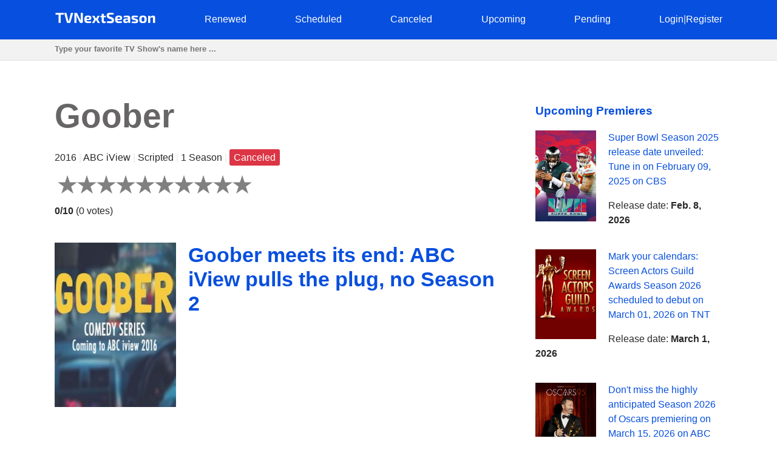

--- FILE ---
content_type: text/html; charset=utf-8
request_url: https://tvnextseason.com/show/922-goober/
body_size: 9491
content:
<!DOCTYPE html>
<html lang="en">
<head>
    <meta charset="utf-8">
<meta name="viewport" content="width=device-width, initial-scale=1, user-scalable=no" />
<meta name="google-site-verification" content="nxAqziVw-BVRmyI9SWkhzD69YczAKl1YWwOgbsXJp3A" />
<meta name="msvalidate.01" content="77C3933E8C16810318A9C5FCC4DC7299" />
<meta name="ahrefs-site-verification" content="f27ce59db2377e50a7f0665375af28cef44ae9a43b53b43f293e83e1acf1055d">
<link rel="canonical" href="https://tvnextseason.com/show/922-goober/">
<meta name="description" content="&lt;p&gt;When will Goober Season 2 be released? Will Goober return for Season 2 on ABC iView?&lt;/p&gt;&lt;p&gt;Whether Goober is renewed for another season or cancele…">
<link rel="dns-prefetch" href="//pagead2.googlesyndication.com">
<link rel="preconnect" href="//pagead2.googlesyndication.com">
<link rel="dns-prefetch" href="//platform.twitter.com">
<link rel="dns-prefetch" href="//www.youtube.com">
<link rel="dns-prefetch" href="//s.ytimg.com">
<link rel="dns-prefetch" href="//tpc.googlesyndication.com">
<link rel="dns-prefetch" href="//googleads.g.doubleclick.net">
<link rel="dns-prefetch" href="//ajax.googleapis.com">
<link rel="dns-prefetch" href="//cdnjs.cloudflare.com">
<link rel="dns-prefetch" href="//gstatic.com">
<link rel="dns-prefetch" href="//fonts.gstatic.com">


    <title>Goober meets its end: ABC iView pulls the plug, no Season 2 | TV Next Season</title>
    <style>body {margin: 0; padding: 0; color: #292929; font-family: Georgia,Helvetica,Arial,sans-serif; line-height: 1.5;}
aside {float: right; width: 28%}
main {float: left; width: 72%}
h1 {margin-top: 0; font-size: 34px; line-height: 40px;}
h1, h2, h3, h4 {color: #074fde; font-weight: 600;}
ul li {list-style-type: none;}
a {color: #074fde; text-decoration: none;}
nav ul {display: flex; flex-direction: row; justify-content: space-between;}
header, footer {background: #074fde; padding: 20px 0;}
header a, footer a {color: #fff;}
footer {margin-top: 100px;}
input[type="email"], input[type="password"], input[type="text"] {
  height: 35px;
  border: 1px solid #e1e1e1;
  padding: 0 15px;
  box-shadow: none;
  -webkit-box-shadow: none;
  -moz-box-shadow: none;
  outline: none;
  width: 100%;
  box-sizing: border-box;
}
iframe, canvas {
  z-index: 1 !important; 
  opacity: 1;
}
.top-navigation {z-index: 9999;}
.search {background: #f2f2f2; border-bottom: 1px solid #e1e1e1; height: 34px;}
.search-container {max-width: 1100px; margin: 0 auto;}
.search .search-field {border: 0; line-height: 2rem; height: 2rem; background: transparent; padding: 0;}
#search-results {
    position: absolute;
    left: 0;
    top: 100px;
    width: 100%;
    background-color: #fff;
    z-index: 999999999999;
    box-shadow: 0 2px 5px rgba(179,179,179,0.7);
}
/* Styles to dim background */
.overlay {
  position: fixed;
  top: 0;
  left: 0;
  width: 100%;
  height: 100%;
  background-color: rgba(0, 0, 0, 0.6);
  display: none; /* Изначально скрываем overlay */
  z-index: 9999999999
}

/* Styles for a pop-up div */

#loginPopup {
  display: none;
  position: fixed;
  top: 50%;
  left: 50%;
  transform: translate(-50%, -50%);
  min-height: 400px;
  min-width: 300px;
  background: #fff;
  border-radius: 10px;
  overflow: hidden;
  padding: 55px;
  overflow: hidden;
  z-index: 999999999999;
  backdrop-filter: blur(8px);
  margin: 0 auto;
}

/* Rating System */

.jq-ry-container{position:relative;padding:0 5px;line-height:0;display:block;cursor:pointer;-webkit-box-sizing:content-box;-moz-box-sizing:content-box;box-sizing:content-box;direction:ltr}.jq-ry-container[readonly=readonly]{cursor:default}.jq-ry-container>.jq-ry-group-wrapper{position:relative;width:100%}.jq-ry-container>.jq-ry-group-wrapper>.jq-ry-group{position:relative;line-height:0;z-index:10;white-space:nowrap}.jq-ry-container>.jq-ry-group-wrapper>.jq-ry-group>svg{display:inline-block}.jq-ry-container>.jq-ry-group-wrapper>.jq-ry-group.jq-ry-normal-group{width:100%}.jq-ry-container>.jq-ry-group-wrapper>.jq-ry-group.jq-ry-rated-group{width:0;z-index:11;position:absolute;top:0;left:0;overflow:hidden}

/* Rating System End */


fieldset {border: none; padding: 0;}
.py-3 {margin-left: 40px;}
.comments-block {border-top: 4px solid #292929;}
.card textarea {width: 80%; border: 1px solid #e1e1e1; height: 180px; padding: 15px; box-sizing: border-box;}
.form-group {margin-top: 20px;}
.card input.form-control {width: 200px;}
.socialaccount_providers {margin: 40px 0;}
.google {padding: 20px 50px; width: 100%; background: #BD2026; color: #fff; font-weight: bold; margin-top: 20px;}
.socialaccount_providers {padding: 0;}
.google-auto-placed {z-index: 1 !important;}
.small-notification {font-size: 10px;}
.track-show, .current-status {margin: 16px auto; text-align: center; background: #f2f2f2;
  padding: 40px; border-radius: 3px;}
.bottom-menu a {float: left; margin: 0 20px;}
.search-field:focus {outline: none;}
.search-field::placeholder {font-weight: bold;}
.single-search-result {margin-bottom: 10px;}
.single-search-result:last-child {margin-bottom: 0;}
.announcement {padding: 16px; border: 1px solid #cccccc; border-radius: 4px; box-shadow: 0 2px 5px rgba(179,179,179,0.7);}
.show-desc, .small-desc {padding-right: 40px;}
.fl {float: left;}
.fr {float: right;}
.clear {float: none; clear: both;}
.show-img {margin-right: 20px;}
.sh-img {width: 200px;}
.main-content  {max-width: 1100px; margin: 50px auto;}
.header-content {max-width: 1100px; margin: 0 auto; height: 25px;}
.related-tv-shows ul, .upcoming-premieres ul, .cat-content ul, nav ul {margin: 0; padding: 0;}
.related-tv-shows {padding-right: 40px;}
.one-related-show {text-align: center;}
.related-shows {display: grid; grid-template-columns: repeat(4, 1fr); grid-column-gap: 5px; grid-row-gap: 15px;}
.more-shows {text-align: center; border: none; color: #fff;}
.upcoming-premieres li {margin-bottom: 20px;}
.pagination {padding: 0; margin-top: 40px;}
.category-pagination li {float: left; margin-right: 5px; border: 2px solid #595dff; padding: 0 6px;}
.category-pagination a {text-decoration: none;}
.cat-header {color: #292929; padding-right: 40px;}
.active {background: #595dff; color: #fff;}
.active a {color: #fff}
.more-shows {background: #074fde; padding: 10px 20px; border-radius: 3px; width: 150px; margin: 0 auto; cursor: pointer;}
.more-shows a {color: #fff;}
.tr-btn {background: #074fde; padding: 20px 100px; border-radius: 3px; color: #fff; font-weight: bold; border: none; cursor: pointer; text-transform: uppercase;}
.tr-title {
  margin-bottom: 20px;
  padding: 10px;
  border-radius: 2px;
}
.tr-title h2 {color: #fff;}
.cat-content {padding-right: 40px;}
.cat-content h2 {padding-right: 40px;}
.cat-content li {border-bottom: 1px solid #f1f2f3; padding-bottom: 30px;}
.footer-content {text-align: center; color: #fff; margin: 0 auto;}
.menu-btn{display: none; cursor: pointer;}
.top-cat-ad {margin-right: 400px;}
.show-name {font-size: 55px; font-weight: bold; color: #676565;}
.slash {color: #e6e6e6;}
.primary-header {margin-bottom: 40px; padding-right: 40px;}
.top-status {width: 200px; padding: 16px 0; text-align: center; color: #fff; font-weight: bold; margin: 0 0 40px 0;} 
.s-pending {background: #007bff;}
.s-canceled {background: #dc3545;}
.s-renewed {background: #28a745;}
.s-scheduled {background: #ffc107;}
.s-upcoming {background: #6c757d;}
.show-brief-info, .prev-next, .show-genres, .show-comments {padding-right: 40px;}
.small-status {padding: 5px 7px; border-radius: 3px; color: white;}
@media (max-width: 1160px) {
  aside, main {float: none; width: 100%;}
  nav ul {display: block; flex-direction: column; position: relative;}
  nav {height: auto; position: relative;}
  .fl {float: none;}
  .fr {float: none;}
  .single-search-result .fl {float: left;}
  .single-search-result .show-img {margin-right: 20px;}
  .main-content {padding: 0 20px;}
  .upcoming-premieres ul {display: grid; grid-template-columns: repeat(2, 1fr)}
  .single-upc-premiere {text-align: center;}
  .show-desc, .small-desc, .related-tv-shows, .cat-content h2, .show-brief-info {padding-right: 0;}
  .show-img {margin-right: 0; text-align: center;}
  .show-header {margin-top: 20px;}
  .sh-img {width: 320px;}
  .logo {text-align: center;}
  .top-menu-item {display: none; background: #074fde; border-bottom: 1px solid #fff; padding: 5px 7px;}
  .top-menu-item a {cursor: pointer;}
  .menu-btn {display: block; z-index: 99999; position: absolute; margin-left: 20px;}
  .sh {margin-top: 18px; border-top: 1px solid #fff;}
  .top-cat-ad {margin-right: 0;} 
  .single-search-result {padding-left: 16px;}
  .card textarea, .form-control {width: 100%;}
  .search .search-field {padding-left: 20px;}
}

@media (max-width: 860px) {
  .show-name {font-size: 35px;}
  .primary-header {padding-right: 0;}
  .related-shows {grid-template-columns: repeat(2, 1fr); grid-column-gap: 5px; grid-row-gap: 15px;}
}</style>
    <script data-ad-client="ca-pub-8220030455995098" async src="https://pagead2.googlesyndication.com/pagead/js/adsbygoogle.js"></script>
      
</head>
<body>
    <div class="overlay" id="overlay"></div>
    <div id="loginPopup" style="display: none;"></div>
    <header>
        <div class="header-content"><a class="menu-btn" role="button">menu</a>
<nav class="top-navigation">
    <ul>
        <li class="logo"><a role="home" href="/"><svg height="20px" viewBox="0 0 167 20" enable-background="new 0 0 167 20" xml:space="preserve">
            <g>
                <path fill="#FFFFFF" d="M15,4.2H10v13.6H6.4V4.2H1.4v-3H15V4.2z"></path>
                <path fill="#FFFFFF" d="M26,16.8c-0.1,0.6-0.6,1-1.3,1h-3.3c-0.6,0-1.2-0.4-1.3-1L15.6,1.3h3.8l3,12c0.1,0.6,0.3,1.2,0.4,1.8h0.6
                    c0.1-0.6,0.3-1.2,0.4-1.8l3-12h3.8L26,16.8z"></path>
                <path fill="#FFFFFF" d="M46.3,16.5c0,0.9-0.4,1.3-1.3,1.3h-2.3c-0.8,0-1.1-0.4-1.5-1.1L37,7.9c-0.3-0.7-0.8-1.8-1-2.6h-0.3
                    c0.1,0.9,0.2,1.8,0.2,2.6v9.8h-3.5V2.6c0-0.9,0.5-1.3,1.3-1.3h2.2c0.8,0,1.1,0.4,1.5,1.1l4.2,8.6c0.4,0.7,0.8,1.7,1.2,2.7H43
                    c-0.1-0.9-0.1-1.8-0.1-2.8V1.3h3.5V16.5z"></path>
                <path fill="#FFFFFF" d="M60,15l0.3,2.2c-1.4,0.7-3.5,0.9-5.2,0.9c-4.5,0-6.2-1.8-6.2-6.2c0-4.7,1.7-6.3,6-6.3c4,0,5.6,1.4,5.6,4.1
                    c0,2.2-1,3.3-3.6,3.3h-4.3c0.2,1.8,1,2.2,2.8,2.2C56.6,15.3,58.4,15.2,60,15z M52.7,11H56c1,0,1.1-0.6,1.1-1.2c0-1.1-0.5-1.5-2-1.5
                    C53.3,8.2,52.8,8.7,52.7,11z"></path>
                <path fill="#FFFFFF" d="M68.2,12.9h-0.1l-2.8,5h-3.6l3.6-6.1L61.9,6h3.6l2.5,4.6h0.2L70.8,6h3.6l-3.4,5.8l3.6,6.1h-3.6L68.2,12.9z"></path>
                <path fill="#FFFFFF" d="M81,8.4V14c0,0.9,0.3,1.2,1.3,1.2h1.5l0.4,2.5c-0.9,0.3-2.5,0.5-3.3,0.5c-2.1,0-3.4-1.2-3.4-3.4V8.4h-2.1
                    V6.1L77.5,6V2.7H81V6h3.3v2.4H81z"></path>
                <path fill="#FFFFFF" d="M97.3,1.6l-0.2,2.5c-1.4,0-3.4-0.1-5.2-0.1c-1.8,0-2.4,0.1-2.4,1.5c0,1.2,0.5,1.5,1.7,1.9l3.1,1.1
                    c2.6,0.9,3.5,2.4,3.5,4.9c0,3.8-1.6,4.8-6.1,4.8c-1.1,0-3.1-0.1-5.7-0.6l0.2-2.6c3.1,0.1,4.4,0.1,5.5,0.1c1.9,0,2.4-0.3,2.4-1.6
                    c0-1.2-0.5-1.5-1.6-1.8l-3.3-1.2c-2.5-0.9-3.4-2.4-3.4-4.8c0-3.8,1.8-4.6,6-4.6C93.5,1,95.5,1.1,97.3,1.6z"></path>
                <path fill="#FFFFFF" d="M110.7,15l0.3,2.2c-1.4,0.7-3.5,0.9-5.2,0.9c-4.5,0-6.2-1.8-6.2-6.2c0-4.7,1.7-6.3,6-6.3
                    c4,0,5.6,1.4,5.6,4.1c0,2.2-1,3.3-3.6,3.3h-4.3c0.2,1.8,1,2.2,2.8,2.2C107.4,15.3,109.1,15.2,110.7,15z M103.4,11h3.4
                    c1,0,1.1-0.6,1.1-1.2c0-1.1-0.5-1.5-2-1.5C104.1,8.2,103.5,8.7,103.4,11z"></path>
                <path fill="#FFFFFF" d="M124.5,10v7.8h-2.8l-0.4-1.8c-0.8,1-2.3,2.1-4.4,2.1c-2.2,0-3.9-1.2-3.9-3.4v-1.2c0-1.9,1.4-3,3.6-3h4.2V10
                    c0-1.2-0.4-1.5-1.9-1.5c-1.1,0-3.1,0.1-5,0.2l-0.3-2.4c1.7-0.3,4.5-0.6,6.2-0.6C122.9,5.7,124.5,6.7,124.5,10z M118,15.5
                    c0.8,0,1.9-0.4,3-1.2v-1.7h-3.2c-0.9,0-1.2,0.5-1.2,1.1v0.5C116.6,15.1,117,15.5,118,15.5z"></path>
                <path fill="#FFFFFF" d="M137.2,6.1L137,8.4c-1.5,0-3.1,0-4.6,0c-1.8,0-2.3,0-2.3,0.8c0,0.7,0.4,0.7,1.6,1.1l3,0.8
                    c2,0.6,2.9,1.4,2.9,3.5c0,2.9-1.6,3.6-5.4,3.6c-0.9,0-3,0-5.3-0.4l0.2-2.3c0.9,0,2.5,0,4.1,0c2.4,0,3-0.1,3-0.9
                    c0-0.7-0.5-0.8-1.7-1.1l-3-0.8c-2.3-0.6-2.9-1.7-2.9-3.6c0-2.5,1.3-3.4,5-3.4C133.5,5.7,135.8,5.9,137.2,6.1z"></path>
                <path fill="#FFFFFF" d="M151.6,11.9c0,4.5-1.7,6.2-6.1,6.2c-4.4,0-6.1-1.7-6.1-6.2c0-4.6,1.7-6.3,6.1-6.3
                    C149.9,5.7,151.6,7.4,151.6,11.9z M143.2,11.9c0,2.8,0.5,3.6,2.4,3.6c1.8,0,2.4-0.7,2.4-3.6c0-2.9-0.5-3.6-2.4-3.6
                    C143.7,8.3,143.2,9,143.2,11.9z"></path>
                <path fill="#FFFFFF" d="M165.5,8.9v8.9H162v-7.8c0-1.1-0.3-1.4-1.2-1.4c-1,0-1.9,0.4-3.3,1.1l0,8.1H154V6h2.9l0.3,1.8
                    c1.6-1.3,3.4-2.1,5.1-2.1C164.4,5.7,165.5,6.8,165.5,8.9z"></path>
            </g>
            </svg></a></li>
            
        <li class="top-menu-item"><a href="/status/renewed/">Renewed</a></li>
        <li class="top-menu-item"><a href="/status/scheduled/">Scheduled</a></li>
        <li class="top-menu-item"><a href="/status/canceled/">Canceled</a></li>
        <li class="top-menu-item"><a href="/status/upcoming/">Upcoming</a></li>
        <li class="top-menu-item"><a href="/status/pending/">Pending</a></li>
        
        
        <li class="top-menu-item"><a style="cursor: pointer;" role="button" id="loginButton">Login</a><span class="slash">|</span><a style="cursor: pointer;" role="button" id="registerButton">Register</a></li>
        
    </ul>
</nav></div>
    </header>
    <section class="search">
        <div class="search-container">
        <input class="search-field" type="text" id="search-input" placeholder="Type your favorite TV Show's name here ...">
        </div>
    </section>
    <div id="search-results">
        <div class="zero"></div>
    </div>
    <div class="main-content">
        <main>
<section class="primary-header">
    <div class="show-name">Goober</div>
    <p>2016 <span class="slash">|</span> ABC iView <span class="slash">|</span> Scripted <span class="slash">|</span>
        
            1 Season
         <span class="slash">|</span> <span class="small-status s-canceled">Canceled</span>
    </p>
    <form method="post">
        <input type="hidden" name="csrfmiddlewaretoken" value="k6LRSPMkNJhSR2LQrxBGLcNMfO0ulJ3kNiNdHdctqBeHTrZqMByTxQ8EJ43EfQ3E">
        
        <div id="show-rating" class="ratingButton" data-show-id="922" data-rating="0"></div>
        
        <p><b id="show-rating-text">0/10</b> (<span id="show-total-votes">0</span> <span id="show-votes-text">votes</span>)</p>
    </form>
    
</section>
<!-- Article -->
<article class="show-desc">
<!-- Image -->
<div class="fl show-img">
    <img class="sh-img" src="/img/Goober.jpg" alt="Goober">
</div>
<!-- Image End -->
<div>
<h1 class="show-header">Goober meets its end: ABC iView pulls the plug, no Season 2</h1>
</div>

<div class="clear"></div>
<!-- Description | Main content -->
<!-- Top Ad -->
<div class="top-article-ad"><script async src="https://pagead2.googlesyndication.com/pagead/js/adsbygoogle.js"></script>
<!-- TVNS Top Article Ad -->
<ins class="adsbygoogle"
     style="display:block"
     data-ad-client="ca-pub-8220030455995098"
     data-ad-slot="1192578159"
     data-ad-format="auto"
     data-full-width-responsive="true"></ins>
<script>
     (adsbygoogle = window.adsbygoogle || []).push({});
</script></div>
<!-- Top Ad End -->

<div class="current-status">
    <div class="tr-title s-canceled">
        <h2>
        <em>Goober</em> 
    Season 2
     Status: <b>Canceled</b></h2></div>
    <h3>
        Goober Season 1 Release Date: <em>Dec. 26, 2016</em> 
        </h3>
</div>

<p>When will Goober Season 2 be released? Will Goober return for Season 2 on ABC iView?</p><p>Whether Goober is renewed for another season or canceled? Get acquainted with the latest reliable news regarding the upcoming season of Goober on ABC iView. Track the renewal/cancellation status of Goober.</p><p>Goober kicked off on December 26, 2016 on ABC iView. Goober is a 7-minute Scripted  television series, which is currently in its 1st season. Goober airs by s at  on ABC iView.</p><p>Unfortunately, ABC iView decided not to pick up Goober for Season 2. Goober is canceled and will not return for another round on ABC iView. If the show's status changes and ABC iView decides to revive Goober for another round, we will update this page. We regret to report the bad news. Stay tuned for updates. We will inform you if something has changed.</p>



<!-- Description | Main content End -->

<!-- Track Show -->


<div class="track-show">
    <div class="tr-title s-canceled">Track <em><b>Goober</b></em> status changing to learn when it's renewed, canceled or scheduled</div>
    <button id="trackButton" class="tr-btn">Track</button>
    
</div>


<!-- End Track Show -->

<!-- Bottom Ad -->
<div class="bottom-article-ad"><script async src="https://pagead2.googlesyndication.com/pagead/js/adsbygoogle.js"></script>
<!-- TVNS Bottom Article Ad -->
<ins class="adsbygoogle"
     style="display:block"
     data-ad-client="ca-pub-8220030455995098"
     data-ad-slot="7494741552"
     data-ad-format="auto"
     data-full-width-responsive="true"></ins>
<script>
     (adsbygoogle = window.adsbygoogle || []).push({});
</script></div>
<!-- Bottom Ad End -->
</article>
<!-- Article End -->

<!-- Show's brief info -->
<div class="show-brief-info">
<p>Show Name: <b>Goober</b></p>
<p>Premiere date: <b>Dec. 26, 2016</b></p>

    <p>Show Network: <b><a href="/network/abc-iview/">ABC iView</a></b></p>  

</div>

    <p>Show Type: <b><a href="/type/scripted/">Scripted</a></b></p>




<section class="prev-next">

<p><b>Previous Show:</b> <a href="/show/921-lost-in-pronunciation/">Fans left in despair: ABC iView cancels Lost in Pronunciation, no Season 2</a></p>


<p><b>Next Show:</b> <a href="/show/923-fancy-boy/">Disheartened fans: ABC Comedy cancels Fancy Boy, leaving no Season 2</a></p>

</section>
<section class="show-genres">

</section>
<!-- Show's brief info End -->

<!-- Comments Block -->
<section class="show-comments">
<div class="comments-block">




</div>
</section>
<!-- Comments Block End -->

<!-- Related shows by Network and Genre -->
<section class="related-tv-shows related-by-network">

    <h3>Related shows by network <em>ABC iView</em></h3>
    <ul class="related-shows">
    
        <li class="one-related-show">
            <a href="/show/27301-the-strange-chores/"><img width="150" src="[data-uri]" data-src="/img/44862-the-strange-chores.jpg" alt="The Strange Chores" loading="lazy"></a>
            <p><a href="/show/27301-the-strange-chores/">Anticipation Builds: Will The Strange Chores Return for Season 4 on ABC iView?</a></p>
        </li>
    
        <li class="one-related-show">
            <a href="/show/27234-miriam-margolyes-impossibly-australian/"><img width="150" src="[data-uri]" data-src="/img/75951-miriam-margolyes-impossibly-australian.jpg" alt="Miriam Margolyes Impossibly Australian" loading="lazy"></a>
            <p><a href="/show/27234-miriam-margolyes-impossibly-australian/">The Moment of Truth: Miriam Margolyes Impossibly Australian Season 2 on ABC iView</a></p>
        </li>
    
        <li class="one-related-show">
            <a href="/show/27231-the-assembly/"><img width="150" src="[data-uri]" data-src="/img/78947-the-assembly.jpg" alt="The Assembly" loading="lazy"></a>
            <p><a href="/show/27231-the-assembly/">Renewed and ready: The Assembly Season 2 set to captivate on ABC iView</a></p>
        </li>
    
        <li class="one-related-show">
            <a href="/show/27100-guy-montgomerys-guy-mont-spelling-bee/"><img width="150" src="[data-uri]" data-src="/img/78590-guy-montgomerys-guy-mont-spelling-bee.jpg" alt="Guy Montgomery&#x27;s Guy Mont Spelling Bee" loading="lazy"></a>
            <p><a href="/show/27100-guy-montgomerys-guy-mont-spelling-bee/">Guy Montgomery&#x27;s Guy Mont Spelling Bee Season 2 renewal announced on ABC iView: Fans ecstatic!</a></p>
        </li>
    
        <li class="one-related-show">
            <a href="/show/27089-ladies-in-black/"><img width="150" src="[data-uri]" data-src="/img/77423-ladies-in-black.jpg" alt="Ladies in Black" loading="lazy"></a>
            <p><a href="/show/27089-ladies-in-black/">The Enigma Unveiled: What Lies Ahead for Ladies in Black Season 2 on ABC iView?</a></p>
        </li>
    
        <li class="one-related-show">
            <a href="/show/25350-australian-epic/"><img width="150" src="[data-uri]" data-src="/img/72549-australian-epic.jpg" alt="Australian Epic" loading="lazy"></a>
            <p><a href="/show/25350-australian-epic/">The Fate of Australian Epic Season 2 on ABC iView: Hanging in the Balance</a></p>
        </li>
    
    </ul>
    <div class="more-shows"><a href="/network/abc-iview/">More on ABC iView</a></div>

</section>
<section class="related-tv-shows related-by-genre">

</section>
<!-- Related shows by Network and Genre End -->
</main>
        <aside>
<section class="upcoming-premieres">
<h3>Upcoming Premieres</h3>
    <ul>
        <li class="single-upc-premiere">
            <img width="100" class="fl show-img" src="[data-uri]" data-src="/img/6011-super-bowl.jpg" alt="Super Bowl" loading="lazy">
            <p><a href="/show/14357-super-bowl/">Super Bowl Season 2025 release date unveiled: Tune in on February 09, 2025 on CBS</a></p>
            <p>Release date: <b>Feb. 8, 2026</b></p>
            <div class="clear"></div>
        </li>
        <li class="single-upc-premiere">
            <img width="100" class="fl show-img" src="[data-uri]" data-src="/img/Screen-Actors-Guild-Awards.jpg" alt="Screen Actors Guild Awards" loading="lazy">
            <p><a href="/show/4765-screen-actors-guild-awards/">Mark your calendars: Screen Actors Guild Awards Season 2026 scheduled to debut on March 01, 2026 on TNT</a></p>
            <p>Release date: <b>March 1, 2026</b></p>
            <div class="clear"></div>
        </li>
        <li class="single-upc-premiere">
            <img width="100" class="fl show-img" src="[data-uri]" data-src="/img/6756-oscars.jpg" alt="Oscars" loading="lazy">
            <p><a href="/show/14101-oscars/">Don&#x27;t miss the highly anticipated Season 2026 of Oscars premiering on March 15, 2026 on ABC</a></p>
            <p>Release date: <b>March 15, 2026</b></p>
            <div class="clear"></div>
        </li>
    </ul>
    <a href="/status/scheduled/">All Scheduled TV Shows</a>
</section>
</aside>
        <div class="clear"></div>
    </div>
    <footer><div class="footer-content"><p>Copyright &copy; TV Next Season LLC 2026 | 
  <a href="/syspage/1/about/">About</a>
  |

  <a href="/syspage/2/privacy-policy/">Privacy Policy</a>
  |

  <a href="/syspage/3/terms-of-use/">Terms of Use</a>
  
</p>
<script>
    function init() {
    var imgDefer = document.getElementsByTagName('img');
    for (var i=0; i<imgDefer.length; i++) {
    if(imgDefer[i].getAttribute('data-src')) {
    imgDefer[i].setAttribute('src',imgDefer[i].getAttribute('data-src'));
    } } }
    window.onload = init;
  </script>
  <script src="https://ajax.googleapis.com/ajax/libs/jquery/3.4.1/jquery.min.js"></script>
  <script src="https://cdnjs.cloudflare.com/ajax/libs/rateYo/2.3.2/jquery.rateyo.min.js"></script>
  <script>
    $(document).ready(function() {
      var showRating = $("#show-rating").data("rating");
      $("#show-rating").rateYo({
        rating: showRating,
        readOnly: false,
        fullStar: true,
        numStars: 10, 
        maxValue: 10,
        onSet: function(rating, rateYoInstance) {
          rateShow(rating);
        }
      });
    
      function rateShow(rating) {
        console.log("New rating:", rating); // Добавлено для отладки
    
        var showId = $("#show-rating").data("show-id");
        console.log("Show ID:", showId); // Добавлено для отладки
    
        var csrfToken = $('#csrf-form input[name=csrfmiddlewaretoken]').val();
        $.ajax({
          url: "/rate/" + showId + "/",
          type: "POST",
          data: { rating: rating },
          dataType: "json",
          headers: {
            'X-CSRFToken': csrfToken
          },
          success: function(response) {
            if (response.new_rating) {
              // Обновляем отображение рейтинга
              $("#show-rating").rateYo("option", "rating", response.new_rating);
              $("#show-rating-text").text(parseFloat(response.new_rating).toFixed(1) + "/10");
    
              // Обновляем количество голосов и соответствующее слово
              $("#show-total-votes").text(response.total_ratings);
              $("#show-votes-text").text(response.total_ratings === 1 ? "vote" : "votes");
              console.log("Updated rating:", response.new_rating); // Добавлено для отладки
              console.log("Total ratings:", response.total_ratings); // Добавлено для отладки
            }
          },
          error: function(error) {
            console.log("Error:", error);
          }
        });
      }
    });
    
    </script>
  <script>
    $(document).ready(function() {
        $('#search-input').on('input', function() {
            var query = $(this).val();
            console.log('Query:', query);  // Debugging: Check the value of query
            if (query && query.length >= 3) {
                $.ajax({
                    type: 'GET',
                    url: '/search/',
                    data: {query: query},
                    success: function(data) {
                        var resultsDiv = $('#search-results');
                        resultsDiv.empty();
                        $.each(data, function(index, show) {
                          var url = '/show/' + show.id + '-' + show.slug + '/';
                          var result = $('<div>').addClass('single-search-result');
                          var image = $('<img>').addClass('fl show-img').attr('src', '/img/' + show.img).attr('width', '50');
                          var contentDiv = $('<div>').addClass('single-search-content');
                          var link = $('<a>').attr('href', url).text(show.name);
                          var status = $('<p>').text(show.status);
                          var zeroDiv = $('<div>').addClass('zero');
                          var imageLink = $('<a>').attr('href', url).append(image);
                          contentDiv.append(link, status);
                          result.append(imageLink, contentDiv, zeroDiv);
                          resultsDiv.append(result);                       
                        });
                    }
                });
            } else {
                $('#search-results').empty();  // Clear the results if query length is less than 3
            }
        });
    });
</script>
<!-- Track logic -->

<script>
  // static/js/scripts.js
  
  $(document).ready(function() {
    // Функция обработки нажатия на кнопку Track/Untrack
    $('.subscription-button').click(function() {
      var button = $(this);
      var showId = button.data('show-id');
      var isSubscribed = button.data('subscribed');
  
      // Получаем CSRF-токен из формы csrf-form
      var csrftoken = $('#csrf-form input[name=csrfmiddlewaretoken]').val();
  
      // Отправляем AJAX-запрос на сервер для изменения статуса подписки
      $.ajax({
        type: 'POST',
        url: '/toggle-subscription/', // Замените на ваш URL-путь для обработки запроса
        data: {
          show_id: showId,
          is_subscribed: isSubscribed
        },
        headers: {
          'X-CSRFToken': csrftoken // Отправляем CSRF-токен в заголовке запроса
        },
        dataType: 'json',
        success: function(response) {
          // Если запрос успешен, обновляем статус подписки и текст на кнопке
          if (response.is_subscribed) {
            button.text('Untrack');
          } else {
            button.text('Track');
          }
          button.data('subscribed', response.is_subscribed);
  
          // Добавим вывод в консоль для проверки
          console.log('Subscription status updated:', response.is_subscribed);
        },
        error: function(error) {
          console.log('Error:', error);
        }
      });
    });
  });
  
  </script>
  
  <!-- End Track logic -->
<script>
jQuery(document).ready(function($) {
  $('.menu-btn').click(function(event) {
    $('.top-menu-item').toggle();
    console.log('ok');
  });
});
</script>
<script>
  $(document).ready(function() {
    var announcementDiv = $('.announcement');
    var closeLink = $('#close-link');

    closeLink.on('click', function(e) {
      e.preventDefault();
      announcementDiv.hide();
      localStorage.setItem('announcementClosed', 'true');
    });

    // Check if the announcement should be hidden based on the stored value
    if (localStorage.getItem('announcementClosed') === 'true') {
      announcementDiv.hide();
    }
  });
</script>
<script>

  $(document).ready(function() {

    $("#loginButton").click(function(e) {
      e.preventDefault();
      openLoginPopup();
    });
  

    $("#registerButton").click(function(e) {
      e.preventDefault();
      openSignupPopup();
    });

    $("#trackButton").click(function(e) {
      e.preventDefault();
      openSignupPopup();
    });
  
    $(".ratingButton").click(function(e) {
      e.preventDefault();
      openSignupPopup();
    });

    $("#overlay").click(function() {
      closePopup();
    });
  

    function openLoginPopup() {
      $.ajax({
        type: "GET",
        url: "/accounts/login/",
        success: function(response) {
          console.log(response);
          showPopup(response.html);
        },
        error: function(xhr, ajaxOptions, thrownError) {
          console.log("Error: " + xhr.status + " " + thrownError);
        },
      });
    }
  
    function openSignupPopup() {
      $.ajax({
        type: "GET",
        url: "/accounts/signup/",
        success: function(response) {
          console.log(response);
          showPopup(response.html);
        },
        error: function(xhr, ajaxOptions, thrownError) {
          console.log("Error: " + xhr.status + " " + thrownError);
        },
      });
    }
  
    function showPopup(content) {
      $("#loginPopup").html(content);
      $("#overlay").fadeIn();
      $("#loginPopup").fadeIn();
    }
  
    function closePopup() {
      $("#overlay").fadeOut();
      $("#loginPopup").fadeOut();
    }
  });

</script> 
</div></footer>
<script defer src="https://static.cloudflareinsights.com/beacon.min.js/vcd15cbe7772f49c399c6a5babf22c1241717689176015" integrity="sha512-ZpsOmlRQV6y907TI0dKBHq9Md29nnaEIPlkf84rnaERnq6zvWvPUqr2ft8M1aS28oN72PdrCzSjY4U6VaAw1EQ==" data-cf-beacon='{"version":"2024.11.0","token":"565bd38dac904d59bdd168f75a2c3eee","r":1,"server_timing":{"name":{"cfCacheStatus":true,"cfEdge":true,"cfExtPri":true,"cfL4":true,"cfOrigin":true,"cfSpeedBrain":true},"location_startswith":null}}' crossorigin="anonymous"></script>
</body>
</html>

--- FILE ---
content_type: text/html; charset=utf-8
request_url: https://www.google.com/recaptcha/api2/aframe
body_size: 268
content:
<!DOCTYPE HTML><html><head><meta http-equiv="content-type" content="text/html; charset=UTF-8"></head><body><script nonce="f1Js8Z7-R3X0T7xMQP5syg">/** Anti-fraud and anti-abuse applications only. See google.com/recaptcha */ try{var clients={'sodar':'https://pagead2.googlesyndication.com/pagead/sodar?'};window.addEventListener("message",function(a){try{if(a.source===window.parent){var b=JSON.parse(a.data);var c=clients[b['id']];if(c){var d=document.createElement('img');d.src=c+b['params']+'&rc='+(localStorage.getItem("rc::a")?sessionStorage.getItem("rc::b"):"");window.document.body.appendChild(d);sessionStorage.setItem("rc::e",parseInt(sessionStorage.getItem("rc::e")||0)+1);localStorage.setItem("rc::h",'1769005500292');}}}catch(b){}});window.parent.postMessage("_grecaptcha_ready", "*");}catch(b){}</script></body></html>